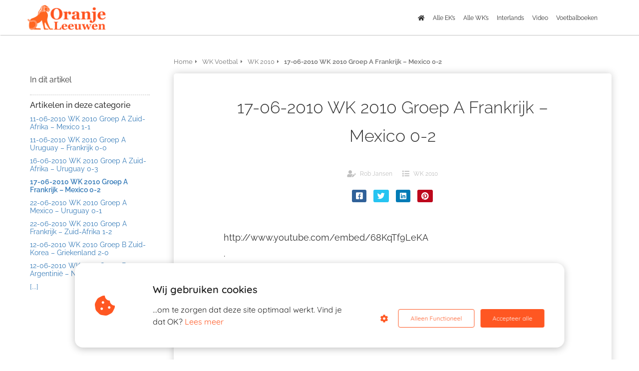

--- FILE ---
content_type: text/html
request_url: https://oranjeleeuwen.com/WK-Voetbal/wk-2010/17-06-2010-frankrijk-mexico-0-2-groep-a-wk-2010/
body_size: 11416
content:
<!DOCTYPE html><html
lang="nl" prefix="og: https://ogp.me/ns#"><head><meta
http-equiv="Content-Type" content="text/html; charset=utf-8" /><meta
name="viewport" content="width=device-width, initial-scale=1"><meta
property="og:locale" content="nl_NL"><link
rel="preconnect" href="https://cdnjs.cloudflare.com"><link
rel="preconnect" href="https://app.phoenixsite.nl"><link
rel="preconnect" href="https://media-01.imu.nl"><link
rel="icon" href="https://media-01.imu.nl/wp-content/uploads?url=oranjeleeuwen.com/favicon.ico" type="image/x-icon" /><style>body,html{max-width:100%;display:none;font-family:"Roboto"}#wrapper{min-height:100%}.pricing-stars
p{font-family:FontAwesome}.editing-mode-message{display:none !important}</style><script>window.phx_track = window.phx_track || function() { (window.phx_track.q = window.phx_track.q || []).push(arguments) }</script><script defer>window.CookieConsent=new function(e){const t="cookie-warning-modal--popup";let n=JSON.parse(localStorage.getItem("cookieConsent")||"null");const c=!!n;function o(e=c){const t={c_consent_given:e};Object.entries(n).forEach((([e,n])=>{t[`c_consent_${e}`]=n})),"undefined"!=typeof phx_track&&phx_track("cookie_consent","","",t)}n={functional:!0,statistical:!1,marketing:!1,...n},o();const i=window.cookie_consent_compatibility_mode_enabled||!1;let s=null,a=null,l=null,d=null,u=null,r=null,k=null,h=null,g=null,m=null;const p=()=>{function t(e){h.checked=g.checked&&m.checked}s=e.getElementById("show-custom-settings"),a=e.getElementById("cookie"),l=e.getElementById("settings"),d=e.body,u=e.getElementById("accept-functional"),r=e.getElementById("accept-all"),k=e.getElementById("save-custom-settings"),h=e.getElementById("input-cookie-consent-all"),g=e.getElementById("input-cookie-consent-statistical"),m=e.getElementById("input-cookie-consent-marketing"),u.addEventListener("click",(function(){v(!1,!1),f(d,a)})),r.addEventListener("click",(function(){v(!0,!0),f(d,a)})),k.addEventListener("click",(function(){v(!!g.checked,!!m.checked),f(d,a),f(d,l)})),s.addEventListener("click",(function(){a.classList.remove("show"),setTimeout((function(){l.classList.add("show")}),100)})),h.addEventListener("change",(function(e){g.checked=e.target.checked,m.checked=e.target.checked})),g.addEventListener("change",t),m.addEventListener("change",t),c||setTimeout((()=>{L()}),1e3)};function f(e,n){n.classList.contains(t)&&e.classList.remove("active-popup"),n.classList.remove("show")}function v(t,c){n.statistical=t,n.marketing=c,localStorage.setItem("cookieConsent",JSON.stringify(n)),i?location.reload():_script_loader.loadScriptSrc(),e.dispatchEvent(new CustomEvent("cookie-consent-changed",{detail:{givenConsentItems:n}})),o(!0)}"complete"===e.readyState||"loaded"===e.readyState?p():e.addEventListener("DOMContentLoaded",p);const E=function(){g.checked=n.statistical,m.checked=n.marketing,h.checked=n.statistical&&n.marketing},L=function(){E(),a.classList.add("show"),a.classList.contains(t)&&d.classList.add("active-popup")};this.openCookieConsentPopup=function(){E(),l.classList.add("show"),d.classList.add("active-popup")},this.hasConsent=function(e){return n[e]||!1},this.getGivenConsentItems=function(){return n},this.hasGivenPreference=function(){return c}}(document);</script><script>window.pages_url = "https://app.phoenixsite.nl/";</script><script async src="[data-uri]" data-type="statistical"></script><script async src="[data-uri]" data-type="marketing"></script><meta
property="fb:admins" content="323444804363835"/><style>tbody{font-size:17px;font-weight:300;line-height:1.9}</style><title>17-06-2010 WK 2010 Groep A Frankrijk – Mexico 0-2</title><meta
name="description" content="  .   .   ..."/><meta
name="robots" content="index, follow"/><link
rel="dns-prefetch" href="//cdn.phoenixsite.nl" /><link><link
rel="dns-prefetch" href="//app.phoenixsite.nl" /><link><link
rel="canonical" href="https://oranjeleeuwen.com/WK-Voetbal/wk-2010/17-06-2010-frankrijk-mexico-0-2-groep-a-wk-2010/"><meta
property="og:type" content="article"/><meta
name="twitter:card" content="summary" /><meta
property="og:title" content="17-06-2010 WK 2010 Groep A Frankrijk – Mexico 0-2"/><meta
property="og:description" content=""/><meta
property="og:image" content="0"/><meta
property="og:url" content="https://oranjeleeuwen.com/WK-Voetbal/wk-2010/17-06-2010-frankrijk-mexico-0-2-groep-a-wk-2010/"/><script type="application/ld+json">{
          "@context": "https://schema.org",
          "@type": "Article",
          "mainEntityOfPage": {
            "@type": "WebPage",
            "@id": "https://oranjeleeuwen.com/WK-Voetbal/wk-2010/17-06-2010-frankrijk-mexico-0-2-groep-a-wk-2010/"
          },
          "headline": "17-06-2010 WK 2010 Groep A Frankrijk – Mexico 0-2",
          "image": [
            "0"
           ],
                "datePublished": "2013-10-06 22:09:47",
                "dateModified": "2023-03-29 16:27:59",
          "author": {
            "@type": "Person",
            "name": "Rob Jansen"
          },
           "publisher": {
            "@type": "Organization",
            "name": "OranjeLeeuwen.com",
            "logo": {
              "@type": "ImageObject",
              "url": ""
            }
          },
          "description": ""
        }</script><script>window.active_data_resources_comments = {"app_domain":"https:\/\/app.phoenixsite.nl","privacy_policy_url":"https:\/\/oranjeleeuwen.com\/privacyverklaring\/","website_lang":"nl_NL","translations":{"publish_comment":"Reactie plaatsen","your_comment":"Jouw reactie...","characters_used":"karakters gebruikt","name":"Naam","email":"E-mail","email_wont_be_published":"Je e-mailadres zal nooit worden gedeeld of gepubliceerd"},"article":{"id":164652,"domain":"oranjeleeuwen.com","comments_manually_approve":0,"comments_allow_anonymous":0}}</script><script type="application/javascript">window.addEventListener("load", function () {
                    let buttons = document.getElementsByClassName("leave-comment-btn");
                    let commentScriptLoaded = false;
                    
                    function addCommentScript(entries) {
                      if (!entries[0].isIntersecting) return;
                      if (commentScriptLoaded) return;
                      commentScriptLoaded = true;
                      let headID = document.getElementsByTagName("head")[0];
                      let newScript = document.createElement("script");
                      newScript.type = "text/javascript";
                      newScript.src = "https://app.phoenixsite.nl/js/comments.js?v=20251024100209";
                      headID.appendChild(newScript);
                    }
                    
                    let options = {
                      rootMargin: "0px",
                      threshold: 0.1
                    }
                    
                    let observer = new IntersectionObserver((entries) => addCommentScript(entries), options);
    
                    for (let i = 0; i < buttons.length; i++) {
                      observer.observe(buttons[i])
                    }
                });</script> <script>var base_pages_api_url = "https://app.phoenixsite.nl/";</script> <script>let url_string = window.location.href;
  let url = new URL(url_string);
  let order_value = url.searchParams.get("order_value");
  let order_name = url.searchParams.get("product_name");
  let order_sku = url.searchParams.get("sku");
  let order_number = url.searchParams.get("nr");
  let order_quantity = url.searchParams.get("quantity");

  if(!!order_value && !!order_name && !!order_sku && !!order_number && !!order_quantity) {
    window.dataLayer = window.dataLayer || [];
    dataLayer.push({
      "event": "purchase",
      "transactionId": order_number,
      "transactionTotal": order_value,
      "transactionProducts": [{
        "sku": order_sku,
        "name": order_name,
        "price": order_value,
        "quantity":order_quantity
      }] });
  }</script> <script defer src="https://cdnjs.cloudflare.com/ajax/libs/jquery/3.6.0/jquery.min.js"></script> <script defer src="https://cdn.phoenixsite.nl/pageomatic/assets/js/client/parameter-vars.js?v=20251024100209"></script> <script defer src="https://cdn.phoenixsite.nl/pageomatic/assets/js/client/img-popup-box.js?v=20251024100209"></script> <script defer src="https://cdn.phoenixsite.nl/pageomatic/assets/js/client/video-popup-box.js?v=20251024100209"></script> <script defer src="https://cdn.phoenixsite.nl/pageomatic/assets/js/client/portfolio-popup-box.js?v=20251024100209"></script> <script defer src="https://cdn.phoenixsite.nl/pageomatic/assets/js/client/menu-scroll.js?v=20251024100209"></script> <script defer src="https://cdn.phoenixsite.nl/pageomatic/assets/js/client/anchor-scroll-script.js?x=2&v=20251024100209"></script> <script defer src="https://cdn.phoenixsite.nl/pageomatic/assets/js/client/box-slider-script.js?v=20251024100209"></script> <script defer src="https://cdn.phoenixsite.nl/pageomatic/assets/js/client/common-scripts-ps.js?v=20251024100209"></script> <script defer src="https://cdn.phoenixsite.nl/pageomatic/assets/js/client/two-step-optin-trigger.js?v=20251024100209"></script> <script defer type='text/javascript' src="https://cdn.phoenixsite.nl/pageomatic/assets/js/client/phx-admin-menu.js?v=20251024100209"></script> <script defer type='text/javascript' src="https://cdn.phoenixsite.nl/pageomatic/assets/js/client/fake-scroll.js"></script> <script defer src="https://app.phoenixsite.nl/js/popups.js?v=20251024100209"></script> <script defer src="https://cdn.phoenixsite.nl/pageomatic/assets/js/client/blogpost-scripts.js?v=20251024100209"></script> <script defer src="https://cdn.phoenixsite.nl/pageomatic/assets/js/client/optin-forms.js?v=20251024100209"></script> <script async
            defer
            src="https://sc.imu.nl/js/phx-analytics.js?v=20251024100209"
            data-w-id="1525"
            data-p-t="content_canon_article_template"
    ></script> <link
rel="stylesheet" type="text/css" href="https://cdn.phoenixsite.nl/pageomatic/assets/css/releases/flat-theme-general.css?v=20251024100209"><link
rel="stylesheet" type="text/css" href="https://cdn.phoenixsite.nl/pageomatic/assets/css/pages-phoenix-footers.css?v=20251024100209"><link
rel="stylesheet" type="text/css" href="https://cdn.phoenixsite.nl/pageomatic/assets/css/master-style.css?v=20251024100209"><link
rel="stylesheet" type="text/css" href="https://cdn.phoenixsite.nl/pageomatic/assets/css/releases/phx-admin-menu.css?v=20251024100209"><link
rel="stylesheet" type="text/css" href="https://app.phoenixsite.nl/api/v1.0/assets/custom.css?domain=oranjeleeuwen.com&website_design_id=2001&v=20251024100209-1554306622"><link
rel="preload" href="https://cdnjs.cloudflare.com/ajax/libs/font-awesome/5.15.4/css/all.min.css" as="style" onload="this.onload=null;this.rel='stylesheet'"><link
rel="preload" href="https://cdn.phoenixsite.nl/pageomatic/assets/css/font-styles/poppins.css" as="style" onload="this.onload=null;this.rel='stylesheet'"><link
rel="preload" href="https://cdn.phoenixsite.nl/pageomatic/assets/css/font-styles/didact-gothic.css" as="style" onload="this.onload=null;this.rel='stylesheet'"><link
rel="preload" href="https://cdn.phoenixsite.nl/pageomatic/assets/css/font-styles/quicksand.css" as="style" onload="this.onload=null;this.rel='stylesheet'"><link
rel="preload" href="https://cdn.phoenixsite.nl/pageomatic/assets/css/font-styles/raleway.css" as="style" onload="this.onload=null;this.rel='stylesheet'"><link
rel="preload" href="https://cdn.phoenixsite.nl/pageomatic/assets/css/font-styles/montserrat.css" as="style" onload="this.onload=null;this.rel='stylesheet'"><link
rel="preload" href="https://cdn.phoenixsite.nl/pageomatic/assets/css/font-styles/open-sans.css" as="style" onload="this.onload=null;this.rel='stylesheet'"><link
rel="preload" href="https://cdn.phoenixsite.nl/pageomatic/assets/css/font-styles/roboto.css" as="style" onload="this.onload=null;this.rel='stylesheet'"><noscript><link
rel="stylesheet" href="https://cdnjs.cloudflare.com/ajax/libs/font-awesome/5.15.4/css/all.min.css"><link
rel="stylesheet" href="https://cdn.phoenixsite.nl/pageomatic/assets/css/font-styles/poppins.css"><link
rel="stylesheet" href="https://cdn.phoenixsite.nl/pageomatic/assets/css/font-styles/didact-gothic.css"><link
rel="stylesheet" href="https://cdn.phoenixsite.nl/pageomatic/assets/css/font-styles/quicksand.css"><link
rel="stylesheet" href="https://cdn.phoenixsite.nl/pageomatic/assets/css/font-styles/raleway.css"><link
rel="stylesheet" href="https://cdn.phoenixsite.nl/pageomatic/assets/css/font-styles/montserrat.css"><link
rel="stylesheet" href="https://cdn.phoenixsite.nl/pageomatic/assets/css/font-styles/open-sans.css"><link
rel="stylesheet" href="https://cdn.phoenixsite.nl/pageomatic/assets/css/font-styles/roboto.css"></noscript><script>window.phxsite = {"app_domain":"https:\/\/app.phoenixsite.nl","pages_version":2.1};</script> </head><body><div
id="wrapper"> <script type="application/ld+json">{
                    "@context": "https://schema.org",
                    "@type": "Organization",

                    "@id": " https://oranjeleeuwen.com ",
                    "name" : " OranjeLeeuwen.com ",
                    "url": " https://oranjeleeuwen.com ",
                    "email": " info@OranjeLeeuwen.com ",
                    "telephone": "  ",
                    "address": {
                        "@type": "PostalAddress",
                        "streetAddress": "  ",
                        "addressLocality": "  ",
                        "postalCode": "  ",
                        "addressCountry": "NL"
                    },
                    "logo": "", "sameAs" :
                    [
                        "https://www.facebook.com/oranjeleeuwenCOM/"
                    ]
                }</script><div
id="fb-root"></div><script>window.pages_url = "https://app.phoenixsite.nl/";</script><header
id="site-header" style="height: 70px;" class="flat-theme pages-header"><nav
id="mainnav" class="navbar navbar1 navbar-fixed-top pages-nav1 navigation-2" role="navigation"><div
class="container style-container"><div
class="pages-nav-center"><div
class="navbar-header">
<button
type="button" class="navbar-toggle navbar-toggle-phx general-btn-bg general-btn-contrasting-txt-c">
<i
class="fa fa-bars"></i>
</button>
<a
class="navbar-brand" href="https://oranjeleeuwen.com/" alt="Home">
<img
src="https://media-01.imu.nl/wp-content/uploads?url=oranjeleeuwen.com/logo/nederlands-elftal-oranje-h56.png" alt="OranjeLeeuwen.com ~ Nederlands Elftal, Wedstrijdbeelden, Nieuws en Statistieken van Oranje" title="OranjeLeeuwen.com ~ Nederlands Elftal, Wedstrijdbeelden, Nieuws en Statistieken van Oranje" />
</a></div><div
class="collapse navbar-collapse navbar-collapse-phx" id="navbar-collapse"><ul
id="menu-hoofdmenu" class="nav navbar-nav navbar-right"><li
id="menu-item-24348" class="menu-item menu-item-type-custom menu-item-object-custom current-menu-item current_page_item menu-item-home active menu-item-24348"><a
title="Homepage OranjeLeeuwen.com" href="https://oranjeleeuwen.com/"><i
class="fa fa-home"></i></a></li><li
id="menu-item-14012" class="menu-item menu-item-type-post_type menu-item-object-page menu-item-14012"><a
title="Overzicht van alle EK&#8217;s voetbal ooit" href="https://oranjeleeuwen.com/alle-eks/">Alle EK&#8217;s</a></li><li
id="menu-item-14015" class="menu-item menu-item-type-post_type menu-item-object-page menu-item-14015"><a
title="Overzicht van alle WK&#8217;s voetbal ooit" href="https://oranjeleeuwen.com/alle-wks/">Alle WK&#8217;s</a></li><li
id="menu-item-14061" class="menu-item menu-item-type-post_type menu-item-object-page menu-item-14061"><a
title="Overzicht van alle interlands van het Nederlands Elftal" href="https://oranjeleeuwen.com/interlands/">Interlands</a></li><li
id="menu-item-14019" class="menu-item menu-item-type-post_type menu-item-object-page menu-item-14019"><a
title="Video&#8217;s over het Nederlands Elftal" href="https://oranjeleeuwen.com/video/">Video</a></li><li
id="menu-item-22538" class="menu-item menu-item-type-custom menu-item-object-custom menu-item-22538"><a
title="De mooiste en nieuwste voetbalboeken" target="_blank" href="https://www.bol.com/nl/l/balsport/N/27863/?ruleRedirect=1&amp;sI=voetbalboeken">Voetbalboeken</a></li></ul></div></div></div></nav></header><div
class="two-step-optin-wrapper flat-theme"><div
class="two-step-popup primary-c-bg-gradient two-step-close"></div></div><div
id="loadbalancer_valid_cache" style="display:none"></div><div
class="odd-even-row  all-devices  flat-theme"><div
class="row-nest-one" data-rowuuid="9518eb78-f3d8-42e6-8416-17b51f70aa88" id="1" data-element="basic-content-canon"><div
class="row-nest-two" id="content_row_44747954"><div
class="row-nest-three row-bg-gray     " style="color: #333333; background-color: ; background-image: ; "><div
class="full-row no-padding-top higher-z-index white-background flat-theme flat-theme-content" ><div
class="full-row-center"><div
class="content-canon-template-wrapper basic-content-canon"><div
class="content-canon-left-sidebar-wrapper"><div
class="content-canon-sidebar"><div
class="sidebar-sticky"><div
class="search-wrapper">
<input
class="search-icon" placeholder="Zoeken in artikelen..."></div><div
class="cc-index-wrapper"><div
class="cc-index-title">
In dit artikel</div><div
class="mobile-index">
Inhoudsopgave</div><div
class="paragraph-style"><div
class="article-index-wrapper"><ul></ul></div></div></div><div
class="content-canon-related-articles"><div
class="sidebar-title">
Artikelen in deze categorie</div><div
class="article-block active"><div
class="article-content">
<a
href="https://oranjeleeuwen.com/WK-Voetbal/wk-2010/11-06-2010-zuid-afrika-mexico-1-1-groep-a-wk-2010/"><div
class="sub-article-block"><div
class="sub-article-content"><div
class="sub-article-title "><div
class="sub-article-title-text">11-06-2010 WK 2010 Groep A Zuid-Afrika – Mexico 1-1</div></div></div></div></a><a
href="https://oranjeleeuwen.com/WK-Voetbal/wk-2010/11-06-2010-uruguay-frankrijk-0-0-groep-a-wk-2010/"><div
class="sub-article-block"><div
class="sub-article-content"><div
class="sub-article-title "><div
class="sub-article-title-text">11-06-2010 WK 2010 Groep A Uruguay – Frankrijk 0-0</div></div></div></div></a><a
href="https://oranjeleeuwen.com/WK-Voetbal/wk-2010/16-06-2010-zuid-afrika-uruguay-0-3-groep-a-wk-2010/"><div
class="sub-article-block"><div
class="sub-article-content"><div
class="sub-article-title "><div
class="sub-article-title-text">16-06-2010 WK 2010 Groep A Zuid-Afrika – Uruguay 0-3</div></div></div></div></a><a
href="https://oranjeleeuwen.com/WK-Voetbal/wk-2010/17-06-2010-frankrijk-mexico-0-2-groep-a-wk-2010/"><div
class="sub-article-block"><div
class="sub-article-content"><div
class="sub-article-title active"><div
class="sub-article-title-text">17-06-2010 WK 2010 Groep A Frankrijk – Mexico 0-2</div></div></div></div></a><a
href="https://oranjeleeuwen.com/WK-Voetbal/wk-2010/22-06-2010-mexico-uruguay-0-1-groep-a-wk-2010/"><div
class="sub-article-block"><div
class="sub-article-content"><div
class="sub-article-title "><div
class="sub-article-title-text">22-06-2010 WK 2010 Groep A Mexico – Uruguay 0-1</div></div></div></div></a><a
href="https://oranjeleeuwen.com/WK-Voetbal/wk-2010/22-06-2010-frankrijk-zuid-afrika-1-2-groep-a-wk-2010/"><div
class="sub-article-block"><div
class="sub-article-content"><div
class="sub-article-title "><div
class="sub-article-title-text">22-06-2010 WK 2010 Groep A Frankrijk – Zuid-Afrika 1-2</div></div></div></div></a><a
href="https://oranjeleeuwen.com/WK-Voetbal/wk-2010/12-06-2010-zuid-korea-griekenland-2-0-groep-b-wk-2010/"><div
class="sub-article-block"><div
class="sub-article-content"><div
class="sub-article-title "><div
class="sub-article-title-text">12-06-2010 WK 2010 Groep B Zuid-Korea – Griekenland 2-0</div></div></div></div></a><a
href="https://oranjeleeuwen.com/WK-Voetbal/wk-2010/12-06-2010-argentinie-nigeria-1-0-groep-b-wk-2010/"><div
class="sub-article-block"><div
class="sub-article-content"><div
class="sub-article-title "><div
class="sub-article-title-text">12-06-2010 WK 2010 Groep B Argentinië – Nigeria 1-0</div></div></div></div></a><a
href="https://oranjeleeuwen.com/WK-Voetbal/wk-2010/"><div
class="sub-article-block"><div
class="sub-article-content"><div
class="sub-article-title"><div
class="sub-article-title-text">[...]</div></div></div></div></a></div></div></div></div></div><div
class="content-canon-main-wrapper"><div
class="breadcrumbs-wrapper">
<a
class="breadcrumb-block" href="https://oranjeleeuwen.com/"><div
class="breadcrumb-text">Home</div></a><a
class="breadcrumb-block" href="https://oranjeleeuwen.com/WK-Voetbal/"><div
class="breadcrumb-text">WK Voetbal</div></a><a
class="breadcrumb-block" href="https://oranjeleeuwen.com/WK-Voetbal/wk-2010/"><div
class="breadcrumb-text">WK 2010</div></a><a
class="breadcrumb-block active" href="https://oranjeleeuwen.com/WK-Voetbal/wk-2010/17-06-2010-frankrijk-mexico-0-2-groep-a-wk-2010/"><div
class="breadcrumb-text">17-06-2010 WK 2010 Groep A Frankrijk – Mexico 0-2</div></a></div><div
class="content-canon-content"><div
class="content-canon-hero-image"></div><div
class="inner-content"><h1 class="content-canon-title">
17-06-2010 WK 2010 Groep A Frankrijk – Mexico 0-2</h1><div
class="content-canon-info"><div
class="cc-author">
<i
class="fas fa-user-edit"></i>
<a
href="https://oranjeleeuwen.com/author/rob-jansen/">
Rob Jansen
</a></div><div
class="cc-date" style="display: none;">
<i
class="far fa-calendar-alt"></i>
06 oktober 2013</div><div
class="cc-category">
<i
class="fas fa-list"></i>
<a
href="https://oranjeleeuwen.com/WK-Voetbal/wk-2010/">
WK 2010
</a></div></div><div
class="content-canon-share"><div
class="share-wrap">
<a
data-platform="facebook" class="share-post-btn facebook share-post-btn-frame">
<i
class="fab fa-facebook color-icon"></i><div
class="share-post-btn-txt">
Delen</div>
</a>
<a
data-platform="twitter" class="share-post-btn twitter share-post-btn-frame">
<i
class="fab fa-twitter color-icon"></i><div
class="share-post-btn-txt">
Delen</div>
</a>
<a
data-platform="linkedin" class="share-post-btn linkedin share-post-btn-frame">
<i
class="fab fa-linkedin color-icon"></i><div
class="share-post-btn-txt">
Delen</div>
</a>
<a
data-platform="pinterest" class="share-post-btn pinterest share-post-btn-frame">
<i
class="fab fa-pinterest color-icon"></i><div
class="share-post-btn-txt">
Delen</div>
</a></div></div><div
class="content-canon-desc">http://www.youtube.com/embed/68KqTf9LeKA<br>.<br>http://www.youtube.com/embed/7neyfMFSmPk<br>. <br>http://www.youtube.com/embed/weOj8WJfGIs<br>. <br>http://www.youtube.com/embed/PiG58MJjhis</div></div></div><div
class="comments-wrapper" ><div
class="comments-row"><div
id="comments-form-holder"><div><div
id="commentsanchor"></div><div
class="ghost-btn ghost-btn-bg ghost-btn-border leave-comment-btn" v-if="active_comment_id != 0"  v-on:click="active_comment_id = 0">
Reactie plaatsen<div
class="clear"></div></div>
<comment-form
:translations="translations"
:article_id="article_id"
:comments_manually_approve="comments_manually_approve"
comment_id="0"
:active_comment_id="active_comment_id"
:comments_allow_anonymous="comments_allow_anonymous">
</comment-form></div></div></div></div></div></div></div></div></div></div></div></div></div> <script>window.page_id = 3675514; window.page_type_id = 19</script><script>window.article_id = 164652;</script> <script type="application/ld+json">{
              "@context": "https://schema.org",
              "@type": "BreadcrumbList",
              "itemListElement": [{
                "@type": "ListItem",
                "position": 1,
                "name": "Home",
                "item": "https://oranjeleeuwen.com/"
              },{
                "@type": "ListItem",
                "position": 2,
                "name": "WK Voetbal",
                "item": "https://oranjeleeuwen.com/WK-Voetbal/"
              },{
                "@type": "ListItem",
                "position": 3,
                "name": "WK 2010",
                "item": "https://oranjeleeuwen.com/WK-Voetbal/wk-2010/"
              },
              {
                "@type": "ListItem",
                "position": 4,
                "name": "17-06-2010 WK 2010 Groep A Frankrijk – Mexico 0-2",
                "item": "https://oranjeleeuwen.com/WK-Voetbal/wk-2010/17-06-2010-frankrijk-mexico-0-2-groep-a-wk-2010/"
              }]
            }</script><footer
id="site-footer" class="flat-theme secondary-c-bg footer-3"><div
class="container footer-top-area secondary-c-contrast-txt"><div
class="row"><div
class="col-md-4 col-sm-6"><div
class="footerwidget"><h3 class="widgetheader">Navigatie</h3></div></div><div
class="col-md-4 col-sm-6"><div
class="footerwidget"><h3 class="widgetheader">Nederlands Elftal</h3><section
class="kennisbank "><div
class="row"><div
class="col-xs-12"><ul><li><a
href="https://oranjeleeuwen.com/programma-nederlands-elftal/">Programma Nederlands Elftal</a></li><li><a
href="https://oranjeleeuwen.com/wanneer-en-hoe-laat-speelt-nederland/">Wanneer En Hoe Laat Speelt Nederland?</a></li><li><a
href="https://oranjeleeuwen.com/kaarten-nederlands-elftal/">Kaarten Nederlands Elftal</a></li><li><a
href="https://oranjeleeuwen.com/topscorer-nederlands-elftal/">Topscorer Nederlands Elftal</a></li><li><a
href="https://oranjeleeuwen.com/recordinternationals/">Recordinternationals</a></li><li><a
href="https://oranjeleeuwen.com/voetbalhits/">Voetbalhits</a></li><li><a
href="https://oranjeleeuwen.com/voetbalboeken/">Voetbalboeken</a></li></ul></div></div></section></div></div><div
class="col-md-4 col-sm-6"><div
class="sidebarwidget fbfanpage embed-container"><div
class="fb-page" data-href="https://www.facebook.com/oranjeleeuwenCOM/" data-width="520" data-height="200" data-hide-cover="false" data-show-facepile="true" data-show-posts="false"></div></div></div></div></div><div
class="footer-bottom-bar primary-c-bg primary-c-contrast-txt"><div
class="container"><div
class="row"><div
class="col-sm-4 brand-name"><div
class="phxelement" data-id="1447238719" style="display: none;"><div
class="editable" data-type="text" data-id="1447238719"  style="display: none;"><p>&copy; 2019 OranjeLeeuwen.com</p></div></div><div><div><p>&copy; 2019 OranjeLeeuwen.com</p></div></div></div><div
class="col-sm-4"><div
class="socialmediaprofilesfooter">
<a
href='https://www.facebook.com/oranjeleeuwenCOM/' target="_blank"><i
class="fab fa-facebook"></i></a></div></div><div
class="col-sm-4"><form
role="search" method="get" id="searchform-footer" class="searchform" action="/" ><div
class="row"><div
class="col-xs-10">
<label
class="screen-reader-text" for="s">Zoeken naar:</label>
<input
type="text" value="" name="s" id="s" placeholder="Zoeken.."></div><div
class="col-xs-2"><button
type="submit" id="searchsubmit"><span
class="fa fa-search primary-c-contrast-txt"></span></button></div></div></form><div
class="clearfix searchfix"></div></div></div></div></div></footer><script>window.active_data_resources = {"forge_popup_types":[{"id":1,"label":"Opt-in","name_clean":"optin","icon":"mail_outline","created_at":"2018-07-05T09:53:13.000000Z","updated_at":"2018-07-05T09:53:13.000000Z","is_active":1},{"id":6,"label":"CTA","name_clean":"Call To Action","icon":"cta","created_at":null,"updated_at":null,"is_active":1}],"forge_popup_attention_grabber_types":[{"id":1,"name":"Pop-ups","name_clean":"popup","is_active":1,"created_at":"2018-09-05T09:17:22.000000Z","updated_at":"2018-09-05T09:17:22.000000Z","image":"far fa-window-restore","description":"Pop-ups appear as a small modal in an overlay over the page"},{"id":2,"name":"Boomboxes","name_clean":"boombox","is_active":1,"created_at":"2018-09-05T09:17:22.000000Z","updated_at":"2018-09-05T09:17:22.000000Z","image":"fa fa-bullhorn","description":"Boomboxes appear as a large overlay that blocks the current view"},{"id":3,"name":"Magnets","name_clean":"magnet","is_active":1,"created_at":"2018-09-05T09:17:22.000000Z","updated_at":"2018-09-05T09:17:22.000000Z","image":"fas fa-magnet ","description":"Magnets appear as a sticky box to the side or bottom of the screen"},{"id":4,"name":"Ribbons","name_clean":"ribbon","is_active":1,"created_at":"2018-09-05T09:17:22.000000Z","updated_at":"2018-09-05T09:17:22.000000Z","image":"far fa-ribbon","description":"Ribbons cover the top or bottom of your page, acting as a magnet"}],"active_data_content_options":[],"forge_popups":[{"id":774,"name":"Forge Pop-up Gratis E-book 11 Beste Voetballers","forge_popup_type_id":1,"forge_popup_template_id":792,"forge_popup_attention_grabber_type_id":1,"form_id":12510,"animation":"slide_up","alternative_form_id":null,"enabled_devices":null,"is_active":1,"background_color":null,"requires_gdpr_consent":0,"has_honeypot":true,"redirect_url":"https:\/\/oranjeleeuwen.com\/bevestigingspagina-aanmelding-e-book\/","no_consent_redirect_url":null,"optin_tags":null,"custom_parameters":null,"no_consent_optin_tags":null,"followup_type":"redirect_to_url","followup_value":null,"no_consent_followup_type":"redirect_to_url","no_consent_followup_value":null,"popup_position":null,"analytics_label_id":null},{"id":775,"name":"Forge Boombox Gratis E-book 11 Beste Voetballers","forge_popup_type_id":1,"forge_popup_template_id":793,"forge_popup_attention_grabber_type_id":2,"form_id":12510,"animation":"slide_up","alternative_form_id":null,"enabled_devices":null,"is_active":1,"background_color":null,"requires_gdpr_consent":0,"has_honeypot":true,"redirect_url":"https:\/\/oranjeleeuwen.com\/bevestigingspagina-aanmelding-e-book\/","no_consent_redirect_url":null,"optin_tags":null,"custom_parameters":null,"no_consent_optin_tags":null,"followup_type":"redirect_to_url","followup_value":null,"no_consent_followup_type":"redirect_to_url","no_consent_followup_value":null,"popup_position":null,"analytics_label_id":null}],"forge_popup_triggers":[{"id":9130,"trigger_type":"show_on_desktop","direction":"include","description":null,"value":"true","forge_popup_id":774,"meta_value":null,"name":"Desktop","category":"device_trigger"},{"id":9131,"trigger_type":"show_on_tablet","direction":"include","description":null,"value":"true","forge_popup_id":774,"meta_value":null,"name":"Tablet","category":"device_trigger"},{"id":9132,"trigger_type":"show_on_mobile","direction":"include","description":null,"value":"true","forge_popup_id":774,"meta_value":null,"name":"Mobile","category":"device_trigger"},{"id":9133,"trigger_type":"timer","direction":"include","description":"Time before showing the pop-up in seconds","value":"20","forge_popup_id":774,"meta_value":null,"name":"Timer","category":"main_trigger"},{"id":9134,"trigger_type":"page_type","direction":"include","description":null,"value":"9","forge_popup_id":774,"meta_value":null,"name":"Page Type","category":"page_type_trigger"},{"id":9135,"trigger_type":"page_type","direction":"include","description":null,"value":"18","forge_popup_id":774,"meta_value":null,"name":"Page Type","category":"page_type_trigger"},{"id":9136,"trigger_type":"page_type","direction":"include","description":null,"value":"19","forge_popup_id":774,"meta_value":null,"name":"Page Type","category":"page_type_trigger"},{"id":9137,"trigger_type":"show_on_desktop","direction":"include","description":null,"value":"true","forge_popup_id":775,"meta_value":null,"name":"Desktop","category":"device_trigger"},{"id":9138,"trigger_type":"show_on_tablet","direction":"include","description":null,"value":"true","forge_popup_id":775,"meta_value":null,"name":"Tablet","category":"device_trigger"},{"id":9139,"trigger_type":"show_on_mobile","direction":"include","description":null,"value":"true","forge_popup_id":775,"meta_value":null,"name":"Mobile","category":"device_trigger"},{"id":9140,"trigger_type":"on_exit_intent","direction":"include","description":"Will show the pop-up when the user tries to leave the page","value":null,"forge_popup_id":775,"meta_value":null,"name":"On Exit-Intent","category":"main_trigger"},{"id":9141,"trigger_type":"page_type","direction":"include","description":null,"value":"1","forge_popup_id":775,"meta_value":null,"name":"Page Type","category":"page_type_trigger"},{"id":9142,"trigger_type":"page_type","direction":"include","description":null,"value":"7","forge_popup_id":775,"meta_value":null,"name":"Page Type","category":"page_type_trigger"},{"id":9143,"trigger_type":"page_type","direction":"include","description":null,"value":"9","forge_popup_id":775,"meta_value":null,"name":"Page Type","category":"page_type_trigger"},{"id":9144,"trigger_type":"page_type","direction":"include","description":null,"value":"12","forge_popup_id":775,"meta_value":null,"name":"Page Type","category":"page_type_trigger"},{"id":9145,"trigger_type":"page_type","direction":"include","description":null,"value":"13","forge_popup_id":775,"meta_value":null,"name":"Page Type","category":"page_type_trigger"},{"id":9146,"trigger_type":"page_type","direction":"include","description":null,"value":"14","forge_popup_id":775,"meta_value":null,"name":"Page Type","category":"page_type_trigger"},{"id":9147,"trigger_type":"page_type","direction":"include","description":null,"value":"18","forge_popup_id":775,"meta_value":null,"name":"Page Type","category":"page_type_trigger"},{"id":9148,"trigger_type":"page_type","direction":"include","description":null,"value":"19","forge_popup_id":775,"meta_value":null,"name":"Page Type","category":"page_type_trigger"}],"forge_popup_templates":[{"id":792,"name_clean":"basic_img_optin"},{"id":793,"name_clean":"basic_img_optin_bb"}],"forge_popup_template_views":[{"id":793,"view_type":"optin_and_consent","name":"New view","forge_popup_template_id":792,"forge_popup_template_view_rows":{"data":[{"id":2822,"background_color":"#009688","background_gradient":"no-gradient","align_items":"align-items-center","spacing":"normal","position":0,"forge_popup_template_view_id":793,"forge_popup_template_view_row_blocks":{"data":[{"id":3139,"type":"single-block","size":"standard-block","position":0,"forge_popup_template_view_row_id":2822,"forge_popup_template_view_row_block_content_items":{"data":[{"id":3599,"content_type":"title","sub_content_type":null,"content":"<b>Heb jij \u00e9cht verstand van voetbal?<\/b>","text_align":"align-text-center","font":"open-sans","font_color":"font-c-white","background_color":null,"position":0,"forge_popup_template_view_row_block_id":3139,"image_dimensions":null,"free_image_cropping":0,"meta_field":null}]}}]}},{"id":2823,"background_color":"#009688","background_gradient":"no-gradient","align_items":"align-items-center","spacing":"no-padding-top","position":1,"forge_popup_template_view_id":793,"forge_popup_template_view_row_blocks":{"data":[{"id":3140,"type":"single-block","size":"third-block","position":0,"forge_popup_template_view_row_id":2823,"forge_popup_template_view_row_block_content_items":{"data":[{"id":3600,"content_type":"image","sub_content_type":null,"content":"https:\/\/oranjeleeuwen.com\/wp-content\/upload_folders\/oranjeleeuwen.com\/2016\/02\/cover-ebook-OranjeLeeuwencom-1-250x250.png?v=1554581266094","text_align":"align-text-center","font":"quicksand","font_color":"font-c-dark-gray","background_color":null,"position":0,"forge_popup_template_view_row_block_id":3140,"image_dimensions":"180x280","free_image_cropping":0,"meta_field":null}]}},{"id":3141,"type":"single-block","size":"double-third-block","position":1,"forge_popup_template_view_row_id":2823,"forge_popup_template_view_row_block_content_items":{"data":[{"id":3601,"content_type":"text","sub_content_type":null,"content":"<b>Check of jij alle 11 de voetballers goed hebt!<\/b>","text_align":"align-text-center","font":"quicksand","font_color":"font-c-white","background_color":null,"position":0,"forge_popup_template_view_row_block_id":3141,"image_dimensions":null,"free_image_cropping":0,"meta_field":null},{"id":3602,"content_type":"optin","sub_content_type":null,"content":"Placeholder content","text_align":"align-text-center","font":"quicksand","font_color":"font-c-dark-gray","background_color":null,"position":1,"forge_popup_template_view_row_block_id":3141,"image_dimensions":null,"free_image_cropping":0,"meta_field":null},{"id":3603,"content_type":"consent-box","sub_content_type":null,"content":"I would also like to receive updates","text_align":"align-text-center","font":"quicksand","font_color":"font-c-white","background_color":null,"position":2,"forge_popup_template_view_row_block_id":3141,"image_dimensions":null,"free_image_cropping":0,"meta_field":null}]}}]}},{"id":2824,"background_color":"#ffffff","background_gradient":"no-gradient","align_items":"align-items-center","spacing":"normal","position":2,"forge_popup_template_view_id":793,"forge_popup_template_view_row_blocks":{"data":[{"id":3142,"type":"single-block","size":"standard-block","position":0,"forge_popup_template_view_row_id":2824,"forge_popup_template_view_row_block_content_items":{"data":[{"id":3604,"content_type":"optin-button","sub_content_type":null,"content":"Direct downloaden","text_align":"align-text-center","font":"quicksand","font_color":"font-c-white","background_color":"#673AB7","position":0,"forge_popup_template_view_row_block_id":3142,"image_dimensions":null,"free_image_cropping":0,"meta_field":null}]}}]}},{"id":2825,"background_color":"#ffffff","background_gradient":"no-gradient","align_items":"align-items-center","spacing":"no-padding-top","position":3,"forge_popup_template_view_id":793,"forge_popup_template_view_row_blocks":{"data":[{"id":3143,"type":"single-block","size":"standard-block","position":0,"forge_popup_template_view_row_id":2825,"forge_popup_template_view_row_block_content_items":{"data":[{"id":3605,"content_type":"privacy-notice","sub_content_type":null,"content":"Je gegevens zijn 100% veilig","text_align":"align-text-center","font":"quicksand","font_color":"font-c-flat-black","background_color":null,"position":0,"forge_popup_template_view_row_block_id":3143,"image_dimensions":null,"free_image_cropping":0,"meta_field":null}]}}]}}]}},{"id":794,"view_type":"optin_and_consent","name":"New view","forge_popup_template_id":793,"forge_popup_template_view_rows":{"data":[{"id":2826,"background_color":"rgba(0,0,0,0)","background_gradient":"no-gradient","align_items":"align-items-center","spacing":"normal","position":0,"forge_popup_template_view_id":794,"forge_popup_template_view_row_blocks":{"data":[{"id":3144,"type":"single-block","size":"standard-block","position":0,"forge_popup_template_view_row_id":2826,"forge_popup_template_view_row_block_content_items":{"data":[{"id":3606,"content_type":"title","sub_content_type":null,"content":"<b>Weet jij meer dan je vrienden?<\/b>","text_align":"align-text-center","font":"quicksand","font_color":"font-c-white","background_color":null,"position":0,"forge_popup_template_view_row_block_id":3144,"image_dimensions":null,"free_image_cropping":0,"meta_field":null}]}}]}},{"id":2827,"background_color":"rgba(0,0,0,0)","background_gradient":"no-gradient","align_items":"align-items-center","spacing":"no-padding-top-bottom","position":1,"forge_popup_template_view_id":794,"forge_popup_template_view_row_blocks":{"data":[{"id":3145,"type":"single-block","size":"standard-block","position":0,"forge_popup_template_view_row_id":2827,"forge_popup_template_view_row_block_content_items":{"data":[{"id":3607,"content_type":"text","sub_content_type":null,"content":"<b>Ga de uitdaging aan: wie denk jij dat de 11 Beste Nederlandse Voetballers Aller Tijden zijn? Check het nu in dit Gratis E-book!<\/b>","text_align":"align-text-center","font":"quicksand","font_color":"font-c-white","background_color":null,"position":0,"forge_popup_template_view_row_block_id":3145,"image_dimensions":null,"free_image_cropping":0,"meta_field":null}]}}]}},{"id":2828,"background_color":"rgba(0,0,0,0)","background_gradient":"no-gradient","align_items":"align-items-center","spacing":"normal","position":2,"forge_popup_template_view_id":794,"forge_popup_template_view_row_blocks":{"data":[{"id":3146,"type":"single-block","size":"third-block","position":0,"forge_popup_template_view_row_id":2828,"forge_popup_template_view_row_block_content_items":{"data":[{"id":3608,"content_type":"image","sub_content_type":null,"content":"https:\/\/oranjeleeuwen.com\/wp-content\/upload_folders\/oranjeleeuwen.com\/2016\/02\/cover-ebook-OranjeLeeuwencom-1-250x250.png?v=1554581783144","text_align":"align-text-center","font":"quicksand","font_color":"font-c-dark-gray","background_color":null,"position":0,"forge_popup_template_view_row_block_id":3146,"image_dimensions":"250x250","free_image_cropping":0,"meta_field":null}]}},{"id":3147,"type":"single-block","size":"double-third-block","position":1,"forge_popup_template_view_row_id":2828,"forge_popup_template_view_row_block_content_items":{"data":[{"id":3609,"content_type":"optin","sub_content_type":null,"content":"Placeholder content","text_align":"align-text-center","font":"quicksand","font_color":"font-c-dark-gray","background_color":null,"position":0,"forge_popup_template_view_row_block_id":3147,"image_dimensions":null,"free_image_cropping":0,"meta_field":null},{"id":3610,"content_type":"consent-box","sub_content_type":null,"content":"I would also like to receive the latest news","text_align":"align-text-center","font":"quicksand","font_color":"font-c-white","background_color":null,"position":1,"forge_popup_template_view_row_block_id":3147,"image_dimensions":null,"free_image_cropping":0,"meta_field":null}]}}]}},{"id":2829,"background_color":"rgba(0,0,0,0)","background_gradient":"no-gradient","align_items":"align-items-center","spacing":"no-padding-top","position":3,"forge_popup_template_view_id":794,"forge_popup_template_view_row_blocks":{"data":[{"id":3148,"type":"single-block","size":"standard-block","position":0,"forge_popup_template_view_row_id":2829,"forge_popup_template_view_row_block_content_items":{"data":[{"id":3611,"content_type":"optin-button","sub_content_type":null,"content":"Download Gratis","text_align":"align-text-center","font":"quicksand","font_color":"font-c-dark-gray","background_color":"#FF5722","position":0,"forge_popup_template_view_row_block_id":3148,"image_dimensions":null,"free_image_cropping":0,"meta_field":null}]}}]}},{"id":2830,"background_color":"rgba(0,0,0,0)","background_gradient":"no-gradient","align_items":"align-items-center","spacing":"no-padding-top","position":4,"forge_popup_template_view_id":794,"forge_popup_template_view_row_blocks":{"data":[{"id":3149,"type":"single-block","size":"standard-block","position":0,"forge_popup_template_view_row_id":2830,"forge_popup_template_view_row_block_content_items":{"data":[{"id":3612,"content_type":"privacy-notice","sub_content_type":null,"content":"Je gegevens zijn 100% veilig","text_align":"align-text-center","font":"quicksand","font_color":"font-c-white","background_color":null,"position":0,"forge_popup_template_view_row_block_id":3149,"image_dimensions":null,"free_image_cropping":0,"meta_field":null}]}}]}}]}}],"email_marketing_forms":[{"id":12510,"name":"OranjeLeeuwen.com - Gratis E-book 11 Beste Voetballers","form_type":"optin","subscriber_list_id":15821,"created_at":"2019-04-06 14:54:39","updated_at":"2023-03-29 15:53:08","remote_uid":"449257661","remote_list_uid":null,"redirect_url":null,"is_default_form":0,"uuid":"70d6e96c-c73c-4814-97f8-854e97eb4986"}],"form_fields":[{"id":32186,"form_id":12510,"name":"name","data_type":"text","is_required":1,"created_at":"2019-04-06 16:00:55","updated_at":"2019-04-06 16:00:55","label_text":"Voornaam","is_hidden":0,"default_value":null,"remote_uid":null,"placeholder_text":"Voornaam","position":0,"is_hardcoded_field":0,"is_user_overided":0,"remote_data_type":null},{"id":32187,"form_id":12510,"name":"email","data_type":"email","is_required":1,"created_at":"2019-04-06 16:00:59","updated_at":"2019-04-06 16:00:59","label_text":"E-mailadres","is_hidden":0,"default_value":null,"remote_uid":null,"placeholder_text":"E-mailadres","position":0,"is_hardcoded_field":0,"is_user_overided":0,"remote_data_type":null}],"app_domain":"https:\/\/app.phoenixsite.nl","privacy_policy_url":"https:\/\/oranjeleeuwen.com\/privacyverklaring\/","website_lang":"nl_NL"}</script><script>window.category_ids = "32389"</script><div
id="popups-holder"></div><script>var ScriptLoader = function () {
  this.listener = this.runListener.bind(this);
  this.events = ['keydown', 'mouseover', 'touchmove', 'touchstart'];
  return this;
};

var scriptGetType = function (script) {
  return script && script.hasAttribute('data-type')
    ? script.getAttribute('data-type')
    : 'functional';
};

ScriptLoader.prototype.loadScriptSrc = function () {
  // var consent = window.CookieConsent ? CookieConsent.getGivenConsentItems() : null;

  var attrName = 'lazy-script';
  var elements = document.querySelectorAll('script[' + attrName + ']');
  elements.forEach(function (e) {
    // if (consent !== null && consent[scriptGetType(e)]) {
    var src = e.getAttribute(attrName);
    e.setAttribute('src', src);
    e.removeAttribute(attrName);
    // }
  });
};
ScriptLoader.prototype.registerListeners = function () {
  var self = this;
  this.events.forEach(function (eventName) {
    window.addEventListener(eventName, self.listener, {
      passive: true,
    });
  });
};
ScriptLoader.prototype.removeListeners = function () {
  var self = this;
  this.events.forEach(function (eventName) {
    window.removeEventListener(eventName, self.listener);
  });
};
ScriptLoader.prototype.runListener = function () {
  this.loadScriptSrc();
  this.removeListeners();
};

window._script_loader = new ScriptLoader();
_script_loader.registerListeners();</script><script src="https://app.phoenixsite.nl/pageomatic/assets/js/client/lazyload.min.js?v=20251024100209"></script><div
class="phoenix-admin-menu-wrapper"><div
class="phx-admin-close drop-up">
<i
class="fa fa-caret-up arrow-up"></i>
<i
class="fa fa-caret-down arrow-down"></i></div><div
class="phx-admin-menu-inner"><div
class="phx-logo-wrapper"></div><div
class="menu-items-wrapper">
<a
onclick="location.href='https://app.phoenixsite.nl/v2/#/content/content-canon/32367/category/32389/article-builder/164652/edit'" class="phx-admin-menu-item">
<i
class="fa fa-pen"></i>
Edit article
</a>
<a
onclick="location.href='https://app.phoenixsite.nl/admin/dashboard'" class="phx-admin-menu-item">
<i
class="fa fa-th-large"></i>
Dashboard
</a>
<a
onclick="location.href='https://app.phoenixsite.nl/admin/settings'" class="phx-admin-menu-item">
<i
class="fa fa-sliders-h"></i>
Settings
</a>
<a
onclick="location.href='https://app.phoenixsite.nl/v2#/tools/design/theme'" class="phx-admin-menu-item">
<i
class="fa fa-palette"></i>
Website Design
</a>
<a
onclick="location.href='https://app.phoenixsite.nl/v2#/settings/renew_cache/article/164652'" class="phx-admin-menu-item">
<i
class="fa fa-newspaper"></i>
Article cached on Mon. 10 Nov 01:23<br>
Renew cache
</a></div></div></div><div
class="cookie-warning-modal cookie-warning-modal--ribbon" id="cookie"><div
class="cookie-warning-modal__inner cookie"><div
class="cookie__header">
<i
class="fas fa-cookie-bite"></i></div><div
class="cookie__body"><div
class="cookie__body__title">
Wij gebruiken cookies</div><div
class="cookie__body__description">
...om te zorgen dat deze site optimaal werkt. Vind je dat OK?
<a
class="privacy-policy-link" href="https://oranjeleeuwen.com/privacyverklaring">Lees meer</a></div></div><div
class="cookie__footer-block"><div
class="cookie-custom-settings" id="show-custom-settings">
<i
class="fas fa-cog"></i></div><div
class="btn-cookie btn-cookie--ghost" id="accept-functional">Alleen Functioneel</div><div
class="btn-cookie btn-cookie--default" id="accept-all">Accepteer alle</div></div></div></div><div
class="cookie-warning-modal cookie-warning-modal--settings" id="settings"><div
class="cookie-warning-modal__inner cookie-settings">
<i
class="cookie-settings__icon fas fa-cookie-bite"></i><div
class="cookie-settings__body"><div
class="cookie-settings__body__header"><div
class="cookie-settings__body__header__title">
Cookie instellingen</div>
<a
class="privacy-policy-link" href="privacyverklaring">Lees meer</a></div><div
class="cookie-settings__body__settings">
<label
class="cookie-checkbox" for="input-cookie-consent-all">
<span
class="cookie-checkbox__input">
<input
type="checkbox"  name="all" checked id="input-cookie-consent-all">
<span
class="checkmark"> <i
class="fa fa-check"></i></span>
</span>
<span>
<span
class="cookie-checkbox__label">Alles</span>
</span>
</label>
<label
class="cookie-checkbox cookie-checkbox--disabled" for="functional">
<span
class="cookie-checkbox__input">
<input
type="checkbox" name="functional" checked id="functional">
<span
class="checkmark"> <i
class="fa fa-check"></i></span>
</span>
<span>
<span
class="cookie-checkbox__label">Functioneel</span>
<span
class="cookie-checkbox__description">Functionele cookies zijn noodzakelijk om een website te gebruiken. Ze worden gebruikt voor basisfuncties en zonder deze cookies kan de website niet functioneren.</span>
</span>
</label>
<label
class="cookie-checkbox" for="input-cookie-consent-statistical">
<span
class="cookie-checkbox__input">
<input
type="checkbox" checked id="input-cookie-consent-statistical">
<span
class="checkmark"> <i
class="fa fa-check"></i></span>
</span>
<span>
<span
class="cookie-checkbox__label">Statistieken</span>
<span
class="cookie-checkbox__description">Statistische cookies worden gebruikt om anoniem informatie te verzamelen over het gedrag van een bezoeker op de website.</span>
</span>
</label>
<label
class="cookie-checkbox" for="input-cookie-consent-marketing">
<span
class="cookie-checkbox__input">
<input
type="checkbox" checked name="marketing" id="input-cookie-consent-marketing">
<span
class="checkmark"> <i
class="fa fa-check"></i></span>
</span>
<span>
<span
class="cookie-checkbox__label">Marketing</span>
<span
class="cookie-checkbox__description">Marketingcookies worden gebruikt om bezoekers te volgen op de website. Hierdoor kunnen website-eigenaren relevante advertenties tonen gebaseerd op het gedrag van deze bezoeker.</span>
</span>
</label></div><div
class="cookie-settings__body__footer"><div
class="btn-cookie btn-cookie--default" id="save-custom-settings">Voorkeuren opslaan</div></div></div></div></div><link
rel="stylesheet" href="https://cdn.phoenixsite.nl/pageomatic/assets/css/cookie.css"><style>:root{--cookie-color:#FF5722}</style></div></body></html>


--- FILE ---
content_type: text/plain
request_url: https://www.google-analytics.com/j/collect?v=1&_v=j102&a=1557669315&t=pageview&_s=1&dl=https%3A%2F%2Foranjeleeuwen.com%2FWK-Voetbal%2Fwk-2010%2F17-06-2010-frankrijk-mexico-0-2-groep-a-wk-2010%2F&ul=en-us%40posix&dt=17-06-2010%20WK%202010%20Groep%20A%20Frankrijk%20%E2%80%93%20Mexico%200-2&sr=1280x720&vp=1280x720&_u=IEBAAEABAAAAACAAI~&jid=921504079&gjid=690566534&cid=2029684325.1762751615&tid=UA-28685206-1&_gid=1166952930.1762751615&_r=1&_slc=1&z=1966040571
body_size: -451
content:
2,cG-JXFZV33LNM